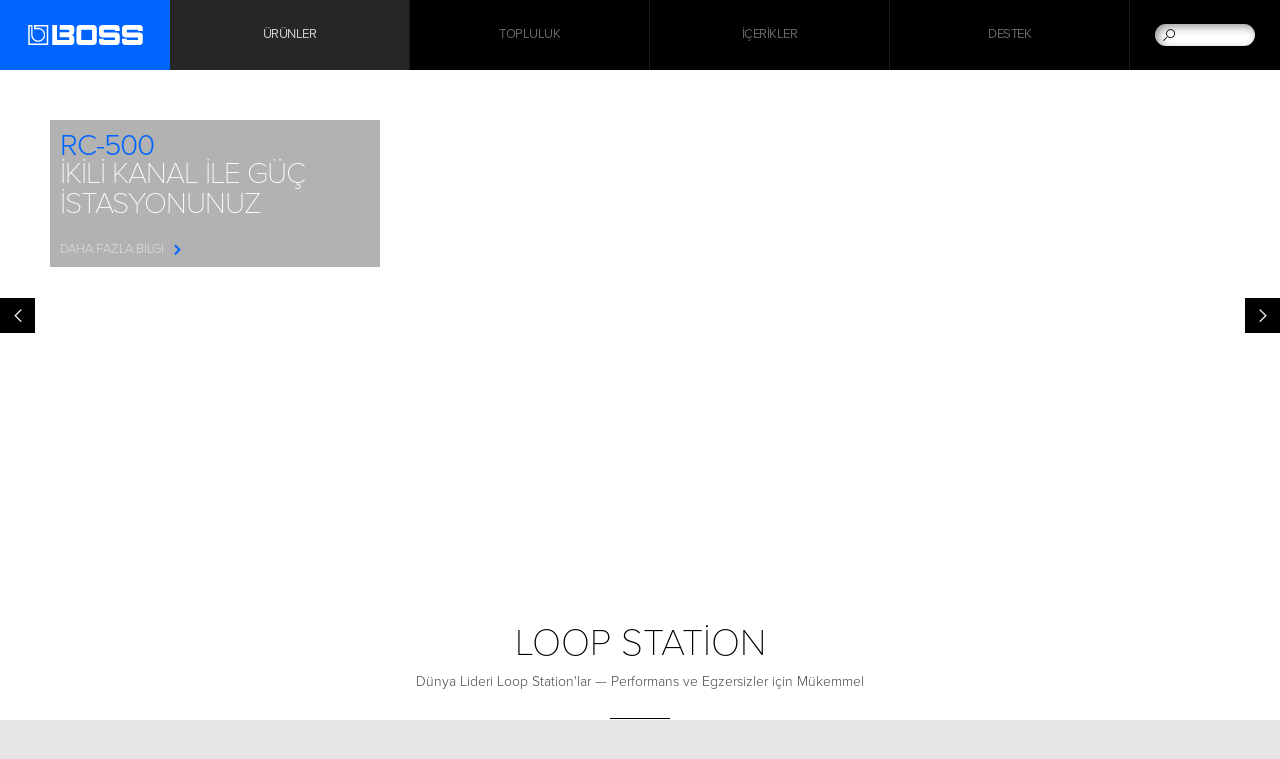

--- FILE ---
content_type: text/html
request_url: https://tr.boss.info/categories/loop_station/
body_size: 41141
content:
<!DOCTYPE html>
<html xmlns="https://www.w3.org/1999/xhtml" xml:lang="tr-TR" lang="tr-TR">
	<head>
	<meta charset="utf-8">
        <meta name="author" content="BOSS Corporation">
        <title>BOSS - Loop Station</title>
        <meta property="og:type" content="article" />
        <meta property="og:locale" content="tr_TR" />
	<meta property="og:title" content="BOSS - Loop Station" />
	<meta property="og:site_name" content="BOSS" />
	<meta property="og:image" content="//cdn.roland.com/assets/images/products/categories/bct_loop_stations.jpg" />
	<meta property="og:description" content="Loop Station: Dünya Lideri Loop Station'lar — Performans ve Egzersizler için Mükemmel " />
        <meta property="og:url" content="https://tr.boss.info/categories/loop_station/" />
	<meta name="description" content="Loop Station: Dünya Lideri Loop Station'lar — Performans ve Egzersizler için Mükemmel " />
	
        <link rel="canonical" href="https://tr.boss.info/categories/loop_station/" />
        <link rel="apple-touch-icon" href="//cdn.roland.com/global/images/apple-touch-icon-boss.png" />
        <link rel="shortcut icon" type="image/x-icon" href="//cdn.roland.com/global/images/favicon-boss.ico" />
        <link rel="icon" type="image/x-icon" href="//cdn.roland.com/global/images/favicon-boss.ico" />
	
	<!-- !Meta -->
	    <meta name="viewport" content="width=device-width,initial-scale=1.0" />
	<!-- /!Meta -->
	
	<!-- !Load Fonts -->
	<script type="text/javascript" src="//use.typekit.net/mta7ozv.js"></script>
    <script type="text/javascript">try{Typekit.load();}catch(e){}</script>	<!-- /!Load Fonts -->
	
	<!-- !Load Stylesheets -->
	<link href='//cdn.roland.com/global/css/base.css' rel='stylesheet' type='text/css'>
    <link href='//cdn.roland.com/global/css/nav/navigation.css' rel='stylesheet' type='text/css'>
    <link href='/css/base.css' rel='stylesheet' type='text/css'>
    <link href='/css/nav/navigation.css' rel='stylesheet' type='text/css'>

    <noscript>
        <link href='//cdn.roland.com/global/css/noscript.css' rel='stylesheet' type='text/css'>
    </noscript>	<!-- /!Load Stylesheets -->
	
	<link href="//cdn.roland.com/global/css/rc_modalvideoplayer.css" rel="stylesheet" type="text/css">
<link href="//cdn.roland.com/global/css/categories/categories.css" rel="stylesheet" type="text/css">
<link href="/css/categories/categories.css" rel="stylesheet" type="text/css">
	
	<!-- Load JavaScripts -->
	<script src="//cdn.roland.com/global/js/lib.js" type="text/javascript" charset="utf-8"></script>
<script type="text/javascript">
	jQuery.noConflict()
</script>
<script src="//cdn.roland.com/global/js/roland_core.js" type="text/javascript" charset="utf-8"></script>
<script src="/js/ga_events.js" type="text/javascript" charset="utf-8"></script>

<!--[if lt IE 9]>
<script src="//cdn.roland.com/global/js/lib/html5shiv-printshiv.min.js" type="text/javascript" charset="utf-8"></script>
<![endif]-->
<!-- GA4 Google tag (gtag.js) -->
<script async src="https://www.googletagmanager.com/gtag/js?id=G-T0YTZM2B0V"></script>
<script>
  window.dataLayer = window.dataLayer || [];
  function gtag(){dataLayer.push(arguments);}
  gtag('js', new Date());

  gtag('config', 'G-T0YTZM2B0V');
</script>
<!-- Google tag (gtag.js) -->
<script async src="https://www.googletagmanager.com/gtag/js?id=G-GG12C15SZN"></script>
<script>
  window.dataLayer = window.dataLayer || [];
  function gtag(){dataLayer.push(arguments);}
  gtag('js', new Date());

  gtag('config', 'G-GG12C15SZN');
</script>
<!-- Facebook Pixel Code -->
<script>
!function(f,b,e,v,n,t,s)
{if(f.fbq)return;n=f.fbq=function(){n.callMethod?
n.callMethod.apply(n,arguments):n.queue.push(arguments)};
if(!f._fbq)f._fbq=n;n.push=n;n.loaded=!0;n.version='2.0';
n.queue=[];t=b.createElement(e);t.async=!0;
t.src=v;s=b.getElementsByTagName(e)[0];
s.parentNode.insertBefore(t,s)}(window, document,'script',
'https://connect.facebook.net/en_US/fbevents.js');
fbq('init', '1334580043566621');
fbq('track', 'PageView');
</script>

<noscript>
<img height="1" width="1" style="display:none" src="https://www.facebook.com/tr?id=1334580043566621&ev=PageView&noscript=1" />
</noscript>
<!-- End Facebook Pixel Code --> 
<!-- /Load JavaScripts -->
	<script src="//cdn.roland.com/global/js/rc_modalvideoplayer.js"></script>
<script src="//cdn.roland.com/global/js/rc_articleslider.js"></script>
<script src="//cdn.roland.com/global/js/categories/categories.js"></script>
            </head>
    <body class="boss-global categories">
	<nav id="globalheader" role="navigation">
    <a href="/" id="gh-roland"><i class="glyphicon glyphicon-brand"></i></a>

    <div class="gh-col">
        <ul id="globalnav">
                            <li id="gn-products">
                                            <span><span data-href="/products/" class="">Ürünler</span></span>
                                        <span class="touch-interceptor"></span>
                    <nav class="gn-contentbrowser">
                        <div class="cb-container">
   <div class="row">
<ul class="col-1">
  <li><a href="/categories/stompboxes/">Kompakt Pedallar</a></li>
  <li><a href="/categories/multi-effects/">Çoklu-Efektler</a></li>
  <li><a href="/categories/loop_station/">Loop Station</a></li>
  <li><a href="/categories/guitar_synthesizers/">Gitar Synthesizer</a></li>
  <li><a href="/categories/mixers_audio_solutions/">Mikser ve Ses Çözümleri</a></li>
  <li><a href="/categories/wireless/">Kablosuz</a></li>
</ul>
<ul class="col-1">
  <li><a href="/categories/vocal_effects/">Vokal Efektleri</a></li>
  <li><a href="/categories/acoustic/">Akustik</a></li>
  <li><a href="/categories/tuners_metronomes/">Akort Cihazları / Metronom</a></li>
  <li><a href="/categories/amplifiers/">BOSS Amfiler</a></li>
  <li><a href="http://tr.roland.com/categories/amplifiers/guitar_bass_amplifiers/">Roland Amfiler</a></li>
  <li><a href="/categories/aksesuarlar/">Aksesuarlar</a></li>
</ul>

<div class="gn-promos">
  <a href="/products/nextone_special/"  class="gn-promo">
	<figure>
	    <img src="//static.roland.com/assets/promos/png/menu_nextone_special.png" alt="Nextone Special" />
	    <figcaption>
		<h4>Nextone Special</h4>
		    <p>Ciddi Çalıcılar için Modern Bir Butik Deneyim</p>
	    </figcaption>
	</figure>
  </a>
  <a href="/products/pocket-gt/"  class="gn-promo">
	<figure>
	    <img src="//static.roland.com/assets/promos/png/menu_pocket-gt.png" alt="Pocket GT" />
	    <figcaption>
		<h4>Pocket GT</h4>
		    <p>YouTube ile Eşlik Edin ve Eğlenin</p>
	    </figcaption>
	</figure>
  </a>
</div>

   </div>
</div>                    </nav>
                </li>
                            <li id="gn-topluluk">
                                            <span><a href="/community/"  class="upper ">Topluluk</a></span>
                                        <span class="touch-interceptor"></span>
                    <nav class="gn-contentbrowser">
                        <div class="cb-container">
   <div class="row">
<ul>	<li><a href="http://www.boss.info/global/social_media/">Uluslararası Sosyal Ağ</a></li>	<li><a href="https://www.youtube.com/@BOSSinfoglobal" target="_blank">YouTube</a></li>	<li><a href="https://www.facebook.com/BOSS" target="_blank">Facebook</a></li>	</ul><div class="gn-promos">
  <a href="http://www.boss.info/global/social_media/"  target="_blank" class="gn-promo">
	<figure>
	    <img src="//cdn.roland.com/assets/promos/png/menu_social_media.png" alt="Uluslararası Sosyal Ağ" />
	    <figcaption>
		<h4>Uluslararası Sosyal Ağ</h4>
		    <p>Evrensel ailemize hoşgeldiniz. BOSS Uluslararası Sosyal Ağı; sizi en son ürünler, heyecan verici etkinlikler ve çok daha fazlasına bağlı tutar.</p>
	    </figcaption>
	</figure>
  </a>
  <a href="https://www.youtube.com/@BOSSinfoglobal"  target="_blank" class="gn-promo">
	<figure>
	    <img src="//cdn.roland.com/assets/promos/png/menu_youtube.png" alt="YouTube Channel" />
	    <figcaption>
		<h4>YouTube Channel</h4>
		    <p>Bu kanal BOSS'un en iyi kalitedeki elektronik müzik enstrümanlarının bilgilerini sizlere sağlayacaktır. Ürünlerin önemli özelliklerini, fonksiyonlarını ve kullanım ipuçlarını bu kanalda bulabilirsiniz.</p>
	    </figcaption>
	</figure>
  </a>
  <a href="https://www.facebook.com/BOSSUS"  target="_blank" class="gn-promo">
	<figure>
	    <img src="//cdn.roland.com/assets/promos/png/menu_facebook.png" alt="Facebook" />
	    <figcaption>
		<h4>Facebook</h4>
		    <p>BOSS Uluslararası Resmi Fan Sayfası.
BOSS haberleri, artistler, promosyonlar, etkinlikler ve daha fazlasından haberdar olmak için ziyaret ediniz.</p>
	    </figcaption>
	</figure>
  </a>
</div>

   </div>
</div>                    </nav>
                </li>
                            <li id="gn-İçerikler">
                                            <span><a href="/articles/"  class="upper ">İçerikler</a></span>
                                        <span class="touch-interceptor"></span>
                    <nav class="gn-contentbrowser">
                                            </nav>
                </li>
                            <li id="gn-destek">
                                            <span><a href="/support/"  class="upper ">Destek</a></span>
                                        <span class="touch-interceptor"></span>
                    <nav class="gn-contentbrowser">
                                            </nav>
                </li>
                    </ul>
    </div>
    <div id="gh-search">
        <form method="get" action="/search/" class="search-input" role="search">
            <a href="/search/" class="glyphicon-search"></a>
            <input type="text" name="q" />
        </form>
    </div>
    <div id="gh-suggestion" data-setting="//cdn.roland.com/global/js/suggestion_boss.json">
        <p class="gs-lead"></p>
        <p class="gs-local"><span></span><a href="javascript:void(0)"></a></p>
        <span class="button-close">×</span>
    </div>
</nav>		<!-- !BILLBOARD -->
<header id="hero" class="billboard carousel">
   <div class="row">
	<div class="carousel-container">
	    <div class="billboard-content carousel-content">
		<a href="/products/rc-500/">
		    <div class="bh-container">
			<div class="billboard-headline 1600">
			    <h2>RC-500</h2>
			    <p>İkili Kanal ile Güç İstasyonunuz</p>
			    <span class="explore">Daha Fazla Bilgi</span>
			</div>
		    </div>
		    <img src="[data-uri]%3D" data-src="//static.roland.com/assets/promos/jpg/cat-mapuee_rc-500.jpg" alt="RC-500" class="billboard-hero" />
		    <noscript><img src="//static.roland.com/assets/promos/jpg/cat-mapuee_rc-500.jpg" alt="RC-500" class="billboard-hero" /></noscript>
		</a>
	    </div>
	    <div class="billboard-content carousel-content">
		<a href="products/RC-5/">
		    <div class="bh-container">
			<div class="billboard-headline 1600">
			    <h2>RC-5</h2>
			    <p>Temel Yaratıcı Arkadaşınız</p>
			    <span class="explore">Daha Fazla Bilgi</span>
			</div>
		    </div>
		    <img src="[data-uri]%3D" data-src="//static.roland.com/assets/promos/jpg/cat-mapuee_rc-5.jpg" alt="RC-5" class="billboard-hero" />
		    <noscript><img src="//static.roland.com/assets/promos/jpg/cat-mapuee_rc-5.jpg" alt="RC-5" class="billboard-hero" /></noscript>
		</a>
	    </div>
	    <div class="billboard-content carousel-content">
		<a href="/products/rc-10r/">
		    <div class="bh-container">
			<div class="billboard-headline 1600">
			    <h2>RC-10R</h2>
			    <p>İlhamınızın Hızıyla Performans Gösterin</p>
			    <span class="explore">Daha Fazla Bilgi</span>
			</div>
		    </div>
		    <img src="[data-uri]%3D" data-src="//static.roland.com/assets/promos/jpg/cat-marquee_rc-10r.jpg" alt="RC-10R" class="billboard-hero" />
		    <noscript><img src="//static.roland.com/assets/promos/jpg/cat-marquee_rc-10r.jpg" alt="RC-10R" class="billboard-hero" /></noscript>
		</a>
	    </div>
	    <div class="billboard-content carousel-content">
		<a href="/products/rc-202/">
		    <div class="bh-container">
			<div class="billboard-headline 1600">
			    <h2>RC-202</h2>
			    <p>Powerful tabletop looping and multi-effects in an ultra-compact package.</p>
			    <span class="explore">Daha Fazla Bilgi</span>
			</div>
		    </div>
		    <img src="[data-uri]%3D" data-src="//cdn.roland.com/assets/promos/jpg/cat-marquee_rc-202.jpg" alt="RC-202" class="billboard-hero" />
		    <noscript><img src="//cdn.roland.com/assets/promos/jpg/cat-marquee_rc-202.jpg" alt="RC-202" class="billboard-hero" /></noscript>
		</a>
	    </div>
	    <div class="billboard-content carousel-content">
		<a href="/products/rc-1/">
		    <div class="bh-container">
			<div class="billboard-headline ">
			    <h2>RC-1</h2>
			    <p>DAHA FAZLA ARAMAYIN, LOOP İÇİN TEK CEVAP BOSS!</p>
			    <span class="explore">Daha Fazla Bilgi</span>
			</div>
		    </div>
		    <img src="[data-uri]%3D" data-src="//cdn.roland.com/assets/promos/jpg/cat-marquee_rc-1.jpg" alt="RC-1" class="billboard-hero" />
		    <noscript><img src="//cdn.roland.com/assets/promos/jpg/cat-marquee_rc-1.jpg" alt="RC-1" class="billboard-hero" /></noscript>
		</a>
	    </div>
	    <div class="billboard-content carousel-content">
		<a href="/products/rc-505/">
		    <div class="bh-container">
			<div class="billboard-headline ">
			    <h2>RC-505</h2>
			    <p>MODERN PERFORMANSLAR İÇİN LOOP</p>
			    <span class="explore">Daha Fazla Bilgi</span>
			</div>
		    </div>
		    <img src="[data-uri]%3D" data-src="//cdn.roland.com/assets/promos/jpg/cat-marquee_rc-505.jpg" alt="RC-505" class="billboard-hero" />
		    <noscript><img src="//cdn.roland.com/assets/promos/jpg/cat-marquee_rc-505.jpg" alt="RC-505" class="billboard-hero" /></noscript>
		</a>
	    </div>
	    <div class="billboard-content carousel-content">
		<a href="http://www.boss.info/promos/bossloop/">
		    <div class="bh-container">
			<div class="billboard-headline 1600">
			    <h2>#bossloop</h2>
			    <p>Performansını göster, diğer müzisyenler ile iletişime geç ve loop dünyasının keyfini çıkar!</p>
			    <span class="explore">Daha Fazla Bilgi</span>
			</div>
		    </div>
		    <img src="[data-uri]%3D" data-src="//cdn.roland.com/assets/promos/jpg/cat-marquee_bossloop.jpg" alt="#bossloop" class="billboard-hero" />
		    <noscript><img src="//cdn.roland.com/assets/promos/jpg/cat-marquee_bossloop.jpg" alt="#bossloop" class="billboard-hero" /></noscript>
		</a>
	    </div>
	</div>
	<nav class="paddle-nav">
	    <ul>
	        <li><a href="javascript:void(0)" class="paddle paddle-left carousel-prev">&lt;</a></li>
	        <li><a href="javascript:void(0)" class="paddle paddle-right carousel-next">&gt;</a></li>
	    </ul>
	</nav>
   </div>
</header>
<!-- /!BILLBOARD -->
<!-- !INTRO -->  
<section class="intro">
    <h1>Loop Station</h1>
            <p>Dünya Lideri Loop Station'lar — Performans ve Egzersizler için Mükemmel </p>
    </section>

<!-- !NAVIGATION -->  
<nav id="contentheader">
    <div class="bc-container">
	<a href="/" id="ph-home">Anasayfa</a>
	<ol class="breadcrumbs cf">
	    <li><a href="/">Anasayfa</a></li>
	<li><a href="/categories/loop_station/"><strong>Loop Station</strong></a></li>
	</ol>
</div>
        <div id="ch-search">
	<form action="https://tr.boss.info/search/" accept-charset="utf-8" class="search-input cf" method="get"><input type="search" name="q" value="" class="search-word" maxlength="35" placeholder="Ürün Arama" autocorrect="off"  /></form>    </div>
</nav>
<!-- /!NAVIGATION -->

<div id="content-container">
    <!-- !PRODUCTS LIST -->
    <article class="main" id="loop_station" data-path="/categories/loop_station">
		    <section class="product-list product-list-2col">
   <ul class="cf">
	<li class="product-rc-600">
	    <a href="/products/rc-600/">
		<figure>
		    <div class="product-image">
			<img src="[data-uri]%3D" data-src="//static.roland.com/assets/images/products/main/rc-600_tn.jpg" alt="RC-600" />
			<noscript><img src="//static.roland.com/assets/images/products/main/rc-600_tn.jpg" alt="RC-600" /></noscript>
		    </div>
		    <figcaption>
			<h3>RC-600 <small>Loop Station</small></h3>
			<p>Altı stereo kanala, sınıfının en iyisi ses kalitesine, devasa yerleşik efekt seçeneklerine ve eşsiz gerçek zamanlı kontrole sahip yeni nesil loop istasyonu.</p>
			<span class="viewmore">Ürünü Göster</span>
		    </figcaption>
		</figure>
	    </a>
	</li>
	<li class="product-rc-505mk2">
	    <a href="/products/rc-505mk2/">
		<figure>
		    <div class="product-image">
			<img src="[data-uri]%3D" data-src="//static.roland.com/assets/images/products/main/rc-505mk2_tn.jpg" alt="RC-505mkII" />
			<noscript><img src="//static.roland.com/assets/images/products/main/rc-505mk2_tn.jpg" alt="RC-505mkII" /></noscript>
		    </div>
		    <figcaption>
			<h3>RC-505mkII <small>Loop Station</small></h3>
			<p>Beş stereo kanala, sınıfının en iyisi ses kalitesine, devasa yerleşik efekt seçeneklerine ve eşsiz gerçek zamanlı kontrole sahip yeni nesil masaüstü loop ünitesi</p>
			<span class="viewmore">Ürünü Göster</span>
		    </figcaption>
		</figure>
	    </a>
	</li>
	<li class="product-rc-5">
	    <a href="/products/rc-5/">
		<figure>
		    <div class="product-image">
			<img src="[data-uri]%3D" data-src="//static.roland.com/assets/images/products/main/rc-5_tn.jpg" alt="RC-5" />
			<noscript><img src="//static.roland.com/assets/images/products/main/rc-5_tn.jpg" alt="RC-5" /></noscript>
		    </div>
		    <figcaption>
			<h3>RC-5 <small>Loop Station</small></h3>
			<p>Sınıfında lider ses kalitesi, 99 phrase hafızası, 57 ritim ve MIDI kontrol desteği ile gelişmiş kompakt loop pedalı.</p>
			<span class="viewmore">Ürünü Göster</span>
		    </figcaption>
		</figure>
	    </a>
	</li>
	<li class="product-rc-500">
	    <a href="/products/rc-500/">
		<figure>
		    <div class="product-image">
			<img src="[data-uri]%3D" data-src="//static.roland.com/assets/images/products/main/rc-500_tn.jpg" alt="RC-500" />
			<noscript><img src="//static.roland.com/assets/images/products/main/rc-500_tn.jpg" alt="RC-500" /></noscript>
		    </div>
		    <figcaption>
			<h3>RC-500 <small>Loop Station</small></h3>
			<p>Üstün ses kalitesi, Loop FX, 99 phrase hafızası, 57 ritim ve MIDI kontrol desteği ile gelişmiş iki kanallı Loop Station.</p>
			<span class="viewmore">Ürünü Göster</span>
		    </figcaption>
		</figure>
	    </a>
	</li>
	<li class="product-rc-1">
	    <a href="/products/rc-1/">
		<figure>
		    <div class="product-image">
			<img src="[data-uri]%3D" data-src="//cdn.roland.com/assets/images/products/main/rc-1_top_tn.jpg" alt="RC-1" />
			<noscript><img src="//cdn.roland.com/assets/images/products/main/rc-1_top_tn.jpg" alt="RC-1" /></noscript>
		    </div>
		    <figcaption>
			<h3>RC-1 <small>Loop Station</small></h3>
			<p>12 dakikalık Stereo Kayıt Zamanı ve 24-Segment Loop Göstergesi ile Basit, Kullanıcı Dostu LoopStation Ailesinin Yeni Üyesi </p>
			<span class="viewmore">Ürünü Göster</span>
		    </figcaption>
		</figure>
	    </a>
	</li>
	<li class="product-rc-10r">
	    <a href="/products/rc-10r/">
		<figure>
		    <div class="product-image">
			<img src="[data-uri]%3D" data-src="//static.roland.com/assets/images/products/main/rc-10r_tn.jpg" alt="RC-10R" />
			<noscript><img src="//static.roland.com/assets/images/products/main/rc-10r_tn.jpg" alt="RC-10R" /></noscript>
		    </div>
		    <figcaption>
			<h3>RC-10R <small>Rhythm Loop Station</small></h3>
			<p>İlhamınızın Hızıyla Performansınızı Gerçekleştirin</p>
			<span class="viewmore">Ürünü Göster</span>
		    </figcaption>
		</figure>
	    </a>
	</li>
	<li class="product-rc-202">
	    <a href="/products/rc-202/">
		<figure>
		    <div class="product-image">
			<img src="[data-uri]%3D" data-src="//cdn.roland.com/assets/images/products/main/rc-202_top_tn.jpg" alt="RC-202" />
			<noscript><img src="//cdn.roland.com/assets/images/products/main/rc-202_top_tn.jpg" alt="RC-202" /></noscript>
		    </div>
		    <figcaption>
			<h3>RC-202 <small>Loop Station</small></h3>
			<p>Güçlü masaüstü loop ünitesi ve çoklu-efektleri ultra kompkat gövdesiyle </p>
			<span class="viewmore">Ürünü Göster</span>
		    </figcaption>
		</figure>
	    </a>
	</li>
	<li class="product-rc-300">
	    <a href="/products/rc-300/">
		<figure>
		    <div class="product-image">
			<img src="[data-uri]%3D" data-src="//cdn.roland.com/assets/images/products/main/rc-300_top_tn.jpg" alt="RC-300" />
			<noscript><img src="//cdn.roland.com/assets/images/products/main/rc-300_top_tn.jpg" alt="RC-300" /></noscript>
		    </div>
		    <figcaption>
			<h3>RC-300 <small>Loop Station</small></h3>
			<p>Üç Senkronize Stereo Kanalları, Dahili Efektleri, USB Bağlantısı ve Üç Saate Kadar Stereo Kayıt Süresiyle Mega Loop Pedalı </p>
			<span class="viewmore">Ürünü Göster</span>
		    </figcaption>
		</figure>
	    </a>
	</li>
   </ul>
</section>
		
	<!-- !PROMOS2 -->
	<aside class="explore-more">
	<div class="promos2">
	    <div class="row">
	        <div class="flushrow">
		    <ul class="promo-container carousel-container cf">
		        <li>
			    <a href="http://tr.boss.info/categories/featured_products/">
				<figure>
				    <div class="promo-hero">
					<img src="[data-uri]%3D" data-src="//static.roland.com/assets/promos/jpg/promo_fp_boss_new_products.jpg" alt="featured-product:BOSS YENİ ÜRÜNLER" />
					<noscript><img src="//static.roland.com/assets/promos/jpg/promo_fp_boss_new_products.jpg" alt="featured-product:BOSS YENİ ÜRÜNLER" /></noscript>
				    </div>
				    <figcaption>
					<small>Öne Çıkan Ürünler</small>
					<h5>BOSS YENİ ÜRÜNLER</h5>
					<p>BOSS Yeni Ürünlere Göz Atın</p>
					<span class="viewmore">Daha Fazla Bilgi</span>
				    </figcaption>
				</figure>
			    </a>
			</li>
		        <li>
			    <a href="https://www.youtube.com/watch?v=X3JY03lsebc">
				<figure>
				    <div class="promo-hero">
					<img src="[data-uri]%3D" data-src="//static.roland.com/assets/promos/jpg/promo_fv_rc-500.jpg" alt="featured-video:RC-500" />
					<noscript><img src="//static.roland.com/assets/promos/jpg/promo_fv_rc-500.jpg" alt="featured-video:RC-500" /></noscript>
		<i class="button-play glyphicon-play"></i>				    </div>
				    <figcaption>
					<small>Öne Çıkan Videolar</small>
					<h5>RC-500</h5>
					<p>Üstün ses kalitesi, Loop FX, 99 cümle hafızası, 57 ritim ve MIDI kontrol desteği ile gelişmiş iki kanallı loop station.</p>
					<span class="viewmore">Daha Fazla Bilgi</span>
				    </figcaption>
				</figure>
			    </a>
			</li>
		        <li>
			    <a href="https://www.youtube.com/watch?v=2r4FVfTVp70">
				<figure>
				    <div class="promo-hero">
					<img src="[data-uri]%3D" data-src="//static.roland.com/assets/promos/jpg/promo_fv_rc-5.jpg" alt="featured-video:RC-5" />
					<noscript><img src="//static.roland.com/assets/promos/jpg/promo_fv_rc-5.jpg" alt="featured-video:RC-5" /></noscript>
		<i class="button-play glyphicon-play"></i>				    </div>
				    <figcaption>
					<small>Öne Çıkan Videolar</small>
					<h5>RC-5</h5>
					<p>Sınıfında lider ses kalitesi, 99 cümle hafızası, 57 ritim ve MIDI kontrol desteği ile gelişmiş kompakt loop station.</p>
					<span class="viewmore">Daha Fazla Bilgi</span>
				    </figcaption>
				</figure>
			    </a>
			</li>
		        <li>
			    <a href="https://www.youtube.com/watch?v=6gF5HliAlUk" target="_blank">
				<figure>
				    <div class="promo-hero">
					<img src="[data-uri]%3D" data-src="//static.roland.com/assets/promos/jpg/promo_fv_rc-10r.jpg" alt="featured-video:RC-10R Rhythm Loop Station" />
					<noscript><img src="//static.roland.com/assets/promos/jpg/promo_fv_rc-10r.jpg" alt="featured-video:RC-10R Rhythm Loop Station" /></noscript>
		<i class="button-play glyphicon-play"></i>				    </div>
				    <figcaption>
					<small>Öne Çıkan Videolar</small>
					<h5>RC-10R Rhythm Loop Station</h5>
					<p>İlham Hızınızla Performansınızı Gerçekleştirin</p>
					<span class="viewmore">Daha Fazla Bilgi</span>
				    </figcaption>
				</figure>
			    </a>
			</li>
		        <li>
			    <a href="http://www.boss.info/promos/bossloop/">
				<figure>
				    <div class="promo-hero">
					<img src="[data-uri]%3D" data-src="//cdn.roland.com/assets/promos/jpg/promo_fc_bossloop.jpg" alt="featured-content:#bossloop" />
					<noscript><img src="//cdn.roland.com/assets/promos/jpg/promo_fc_bossloop.jpg" alt="featured-content:#bossloop" /></noscript>
				    </div>
				    <figcaption>
					<small>Bunu da Keşfet</small>
					<h5>#bossloop</h5>
					<p>#bossloop tüm dünyadaki loop performansçıları için özgür bir alandır. Performansını göster, diğer müzisyenler ile iletişim kur ve loop dünyasının keyfini çıkar.</p>
					<span class="viewmore">Daha Fazla Bilgi</span>
				    </figcaption>
				</figure>
			    </a>
			</li>
		        <li>
			    <a href="https://www.youtube.com/watch?v=uFa3ZF6gyfY" target="_blank">
				<figure>
				    <div class="promo-hero">
					<img src="[data-uri]%3D" data-src="//cdn.roland.com/assets/promos/jpg/promo_fv_rc-202_sound.jpg" alt="featured-video:RC-202 Loop Station Youngr Performansıyla" />
					<noscript><img src="//cdn.roland.com/assets/promos/jpg/promo_fv_rc-202_sound.jpg" alt="featured-video:RC-202 Loop Station Youngr Performansıyla" /></noscript>
		<i class="button-play glyphicon-play"></i>				    </div>
				    <figcaption>
					<small>Öne Çıkan Videolar</small>
					<h5>RC-202 Loop Station Youngr Performansıyla</h5>
					<p>Güçlü masaüstü loop ünitesi ve çoklu-efektler ultra-kompakt bir gövde ile geliyor.</p>
					<span class="viewmore">Daha Fazla Bilgi</span>
				    </figcaption>
				</figure>
			    </a>
			</li>
		        <li>
			    <a href="https://www.youtube.com/watch?v=C0XZA2c-5h0" target="_blank">
				<figure>
				    <div class="promo-hero">
					<img src="[data-uri]%3D" data-src="//cdn.roland.com/assets/promos/jpg/promo_fv_rc-505_loop_station_overview_performed_by_tioneb.jpg" alt="featured-video:RC-505 Tioneb Genel Bakış" />
					<noscript><img src="//cdn.roland.com/assets/promos/jpg/promo_fv_rc-505_loop_station_overview_performed_by_tioneb.jpg" alt="featured-video:RC-505 Tioneb Genel Bakış" /></noscript>
		<i class="button-play glyphicon-play"></i>				    </div>
				    <figcaption>
					<small>Öne Çıkan Videolar</small>
					<h5>RC-505 Tioneb Genel Bakış</h5>
					<p>Beatbox'çular, şarkıcılar ve club performansçıları size uygun Loop Station çıktı. RC-505 modeliyle, eşsiz ve güçlü canlı performans araçlarıyla, yeni-nesil loop artistleri için kusursuz tasarım.</p>
					<span class="viewmore">Daha Fazla Bilgi</span>
				    </figcaption>
				</figure>
			    </a>
			</li>
		        <li>
			    <a href="https://www.youtube.com/watch?v=ktAgh_6neBM" target="_blank">
				<figure>
				    <div class="promo-hero">
					<img src="[data-uri]%3D" data-src="//cdn.roland.com/assets/promos/jpg/promo_fv_rc-30_played_by_tamas_barabas.jpg" alt="featured-video:RC-30 Tamas Barabas" />
					<noscript><img src="//cdn.roland.com/assets/promos/jpg/promo_fv_rc-30_played_by_tamas_barabas.jpg" alt="featured-video:RC-30 Tamas Barabas" /></noscript>
		<i class="button-play glyphicon-play"></i>				    </div>
				    <figcaption>
					<small>Öne Çıkan Videolar</small>
					<h5>RC-30 Tamas Barabas</h5>
					<p>Bas gitaristler farklı çalım tekniği egzersizlerinizi farklı müzik tarzlarında, efsanevi basçıların karakteristik örnekleri ile yapabilirsiniz. İndirdiğiniz ayrı ayrı bas dizelerinde, her kanal için özel davul altyapılarını da edinebilirsiniz.</p>
					<span class="viewmore">Daha Fazla Bilgi</span>
				    </figcaption>
				</figure>
			    </a>
			</li>
		        <li>
			    <a href="https://www.youtube.com/watch?v=0DRJKy4hPiM" target="_blank">
				<figure>
				    <div class="promo-hero">
					<img src="[data-uri]%3D" data-src="//cdn.roland.com/assets/promos/jpg/promo_fv_rc-1_loop_station_performed_by_joe_robinson.jpg" alt="featured-video:RC-1 Tanıtım" />
					<noscript><img src="//cdn.roland.com/assets/promos/jpg/promo_fv_rc-1_loop_station_performed_by_joe_robinson.jpg" alt="featured-video:RC-1 Tanıtım" /></noscript>
		<i class="button-play glyphicon-play"></i>				    </div>
				    <figcaption>
					<small>Öne Çıkan Videolar</small>
					<h5>RC-1 Tanıtım</h5>
					<p>BOSS RC-1; Şimdiye kadar üretilmiş en kullanıcı dostu ve basit kullanımlı Loop Station'dır. Birçok eğlencesini de size beraberinde getirir.</p>
					<span class="viewmore">Daha Fazla Bilgi</span>
				    </figcaption>
				</figure>
			    </a>
			</li>
		        <li>
			    <a href="http://bosstonecentral.com/about/#tonestudio" target="_blank">
				<figure>
				    <div class="promo-hero">
					<img src="[data-uri]%3D" data-src="//cdn.roland.com/assets/promos/jpg/promo_fc_boss-tone-studio_rc.jpg" alt="featured-content:RC için BOSS Tone Studio" />
					<noscript><img src="//cdn.roland.com/assets/promos/jpg/promo_fc_boss-tone-studio_rc.jpg" alt="featured-content:RC için BOSS Tone Studio" /></noscript>
				    </div>
				    <figcaption>
					<small>Bunu da Keşfet</small>
					<h5>RC için BOSS Tone Studio</h5>
					<p>Kolayca Yükleyebileceğiniz Özel BOSS TONE STUDIO Uygulamasıyla İnternete Bağlanın, Her Geçen Gün Genişleyen İçerik Koleksiyonumuzdan İçerikler İndirin.</p>
					<span class="viewmore">Daha Fazla Bilgi</span>
				    </figcaption>
				</figure>
			    </a>
			</li>
		    </ul>
		</div>
	    </div>
	    <nav class="paddle-nav">
	        <ul>
		    <li><a href="javascript:void(0)" class="paddle paddle-left carousel-prev">&lt;</a></li>
		    <li><a href="javascript:void(0)" class="paddle paddle-right carousel-next">&gt;</a></li>
		</ul>
	    </nav>
	</div>
</aside>
	<!-- /!PROMOS2 -->
    </article>
    <!-- !PRODUCTS LIST -->
</div>

<!-- !MODAL VIDEO PLAYER -->            
<div id="modal-youtube" class="modal-video-player">
    <div class="video-container youtube-video-container">
    </div>

    <i class="button-close"></i>
</div>
<!-- /!MODAL VIDEO PLAYER -->

<!-- !PROMOS -->
<aside id="promos">
	<div class="row">
	    <div class="flushrow">
		<ul class="carousel-container cf">
		<li>
		    <a href="http://bosstonecentral.com/" target="_blank">
			<figure>
			    <img src="[data-uri]%3D" data-src="//cdn.roland.com/assets/promos/png/promo_boss_tone_central.png" alt="BOSS Tone Central" />
			    <noscript><img src="//cdn.roland.com/assets/promos/png/promo_boss_tone_central.png" alt="BOSS Tone Central" /></noscript>
			    <figcaption class="viewmore">BOSS Tone Central</figcaption>
			</figure>
		    </a>
		</li>
		<li>
		    <a href="/promos/5_year_warranty/">
			<figure>
			    <img src="[data-uri]%3D" data-src="//cdn.roland.com/assets/promos/png/promo_boss_5_year_warranty.png" alt="5 Year Warranty" />
			    <noscript><img src="//cdn.roland.com/assets/promos/png/promo_boss_5_year_warranty.png" alt="5 Year Warranty" /></noscript>
			    <figcaption class="viewmore">5 Year Warranty</figcaption>
			</figure>
		    </a>
		</li>
		<li>
		    <a href="http://www.roland.com/categories/amplifiers/">
			<figure>
			    <img src="[data-uri]%3D" data-src="//cdn.roland.com/assets/promos/png/promo_roland_amplifier.png" alt="Roland Amplifiers" />
			    <noscript><img src="//cdn.roland.com/assets/promos/png/promo_roland_amplifier.png" alt="Roland Amplifiers" /></noscript>
			    <figcaption class="viewmore">Roland Amplifiers</figcaption>
			</figure>
		    </a>
		</li>
		</ul>
	    </div>
	</div>
	<nav class="paddle-nav">
	    <ul>
		<li><a href="javascript:void(0)" class="paddle paddle-left carousel-prev">&lt;</a></li>
		<li><a href="javascript:void(0)" class="paddle paddle-right carousel-next">&gt;</a></li>
	    </ul>
	</nav>
</aside>
<!-- !PROMOS -->	<!-- !BACK TO TOP -->
<div class="backtotop">
    <a href="#" class="button-up"></a>
</div>
<!-- /!BACK TO TOP -->
<footer id="globalfooter" role="contentinfo">
        <div id="gf-informations" >
        <ul class="gf-links cf">	<li><a href="https://www.boss.info/global/international/" target="_blank">International Page</a></li>	<li><a href="http://bosstonecentral.com/" target="_blank">BOSS Tone Central</a></li>	<li><a href="https://www.boss.info/global/promos/bossloop/" target="_blank">bossloop</a></li>	</ul>    </div>
        <div id="gf-service">
        <div class="row cf">
                        <ul class="gf-share">	<li><a href="https://www.facebook.com/BOSSUS" target="_blank"><i class="icon icon-facebook">Facebook</i></a></li>	<!--<li><a href="#"><i class="icon icon-twitter">Twitter</i></a></li>-->	<li><a href="https://www.youtube.com/user/BOSSchannel" target="_blank"><i class="icon icon-youtube">YouTube</i></a></li>	<!--<li><a href="#"><i class="icon icon-google">Google+</i></a></li>-->	<!--<li><a href="#"><i class="icon icon-rss">RSS</i></a></li>-->	<!--<li><a href="#"><i class="icon icon-instagram">Instagram</i></a></li>-->	<!--<li><a href="#"><i class="icon icon-flickr">Flickr</i></a></li>-->	<!--<li><a href="#"><i class="icon icon-pinterest">Pinterest</i></a></li>-->	<!--<li><a href="#"><i class="icon icon-soundcloud">SoundCloud</i></a></li>-->	</ul>            	    <ul class="gf-links">
		                <li class="gf-region"><a href="https://www.boss.info/international/">Bölgeyi Değiştir<i class="flag flag-tr"></i></a></li>
	    </ul>
        </div>
    </div>

    <nav id="directorynav">
        <div class="row">
                        <section class="column">
                <h3><a href="/products/" >Ürünler</a></h3>
                <ul>
                                                            <li><a href="/categories/featured_products/" >Öne Çıkan Modeller</a></li>
                                                                                <li><a href="/categories/stompboxes/" >Kompakt Pedallar</a></li>
                                                                                <li><a href="/categories/multi-effects/" >Çoklu-Efektler</a></li>
                                                                                                                        <li><a href="/categories/loop_station/" >Loop Station</a></li>
                                                                                <li><a href="/categories/guitar_synthesizers/" >Gitar Synthesizer</a></li>
                                                                                <li><a href="/categories/mixers_audio_solutions/" >Mikser ve Ses Çözümleri</a></li>
                                                                                <li><a href="/categories/wireless/" >Kablosuz</a></li>
                                                                                <li><a href="/categories/vocal_effects/" >Vokal Efektleri</a></li>
                                                                                <li><a href="/categories/acoustic/" >Akustik</a></li>
                                                                                <li><a href="/categories/tuners_metronomes/" >Akort Cihazları / Metronom</a></li>
                                                                                <li><a href="/categories/amplifiers/" >BOSS Amfiler</a></li>
                                                                                <li><a href="http://tr.roland.com/categories/amplifiers/guitar_bass_amplifiers/" >Roland Amfiler</a></li>
                                                                                <li><a href="/categories/aksesuarlar/" >Aksesuarlar</a></li>
                                                        </ul>
            </section>
                        <section class="column">
                <h3><a href="/community/" >Topluluk</a></h3>
                <ul>
                                                            <li><a href="http://www.boss.info/international/"  target="_blank">Uluslararası Sosyal Ağ</a></li>
                                                                                                                        <li><a href="https://www.youtube.com/user/BOSSchannel"  target="_blank">YouTube</a></li>
                                                                                <li><a href="https://www.facebook.com/BOSS"  target="_blank">Facebook</a></li>
                                                        </ul>
            </section>
                        <section class="column">
                <h3><a href="/articles/" >İçerikler</a></h3>
                <ul>
                                                                                                                                                                                                                                                                                                                                                                    </ul>
            </section>
                        <section class="column">
                <h3><a href="/support/" >Destek</a></h3>
                <ul>
                                                            <li><a href="/support/updates_drivers/" >Güncelleme & Sürücüler</a></li>
                                                                                <li><a href="/support/owners_manuals/" >Kullanım Kılavuzları</a></li>
                                                                                <li><a href="/support/support_documents/" >Destek Dökümanlar</a></li>
                                                                                <li><a href="https://rolandus.zendesk.com/hc/"  target="_blank">Ürün Veri Tabanı</a></li>
                                                                                <li><a href="/support/support_news/" >Destek Haberleri</a></li>
                                                                                <li><a href="https://www.youtube.com/user/BOSSchannel/playlists?sort=dd&shelf_id=13&view=50"  target="_blank">Quick Start Video</a></li>
                                                                                                </ul>
            </section>
                    </div>
    </nav>
        <ul id="gf-promos" class="cf">	<li>	<a href="http://tr.boss.info/">	<h3><img src="//cdn.roland.com/global/images/promo_boss_title.png" alt="BOSS"></h3>	<img src="//cdn.roland.com/global/images/promo_boss.jpg" alt="BOSS">	</a>	</li>		<li>	<a href="http://tr.roland.com/">	<h3><img src="//cdn.roland.com/global/images/promo_roland_title.png" alt="Roland"></h3>	<img src="//cdn.roland.com/global/images/promo_roland.jpg" alt="Roland">	</a>	</li>	</ul>    
    <div id="gf-legal" class="row">
        <ul class="gf-links cf">
	    <li><a href="http://tr.roland.com/privacy/">Gizlilik Beyanı</a></li>
<li><a href="http://tr.roland.com/terms_of_use/">Kullanım Koşulları</a></li>
<li><a href="http://www.boss.info/social_media">Uluslararası Sosyal Ağ</a></li>        </ul>

        <p class="copyright">Copyright © 2026 Roland Corporation</p>
    </div>
</footer>
                
<!-- Google Tag Manager -->
<noscript><iframe src="//www.googletagmanager.com/ns.html?id=GTM-N9VMBN"
height="0" width="0" style="display:none;visibility:hidden"></iframe></noscript>
<script>(function(w,d,s,l,i){w[l]=w[l]||[];w[l].push({'gtm.start':
new Date().getTime(),event:'gtm.js'});var f=d.getElementsByTagName(s)[0],
j=d.createElement(s),dl=l!='dataLayer'?'&l='+l:'';j.async=true;j.src=
'//www.googletagmanager.com/gtm.js?id='+i+dl;f.parentNode.insertBefore(j,f);
})(window,document,'script','dataLayer','GTM-N9VMBN');</script>
<!-- End Google Tag Manager -->     </body>
</html>

--- FILE ---
content_type: text/css
request_url: https://tr.boss.info/css/categories/categories.css
body_size: 603
content:
/* RGWP PHP Template Local Overrides */

/* fix "wide" view product list thumbnail sizes */
.product-list-wide li .product-image img {
	max-width: 100%;
	max-height: 350px;
}

/* fix "list" view product list thumbnail sizes */
.product-list li .product-image img {
	width: auto;
}

/* force h1 heading to uppercase */
.intro h1 {
	text-transform: uppercase;
}

/* override BOSS accessories margin */
.boss-global #accessories .category-list {
	margin-top: 95px;
}

/* BOSS blue color override */
.boss-global .billboard h2,
.boss-global .billboard .explore::after,
.boss-global .billboard .explore:hover,
.boss-global .billboard .explore:hover::after {
	color: #0064ff;
}

--- FILE ---
content_type: application/x-javascript
request_url: https://cdn.roland.com/global/js/categories/categories.js
body_size: 769
content:
(function(){"function"==typeof jQuery&&jQuery(function(a){var b,c,d;return null==a&&(a=jQuery),d=jQuery(window),b=jQuery("#contentnav .andmore"),c=jQuery("#contentheader .bc-container"),jQuery(".billboard.carousel").each(function(){return new RLDCarouselView({el:this,autoplay:!0}).render(),RLDLoadImages(jQuery(this).find("img[data-src]"))}),jQuery("#promos").each(function(){return new RLDCarouselView({el:this,chained:!0,skip:3}).render(),RLDLoadImages(jQuery(this).find("img[data-src]"))}),"undefined"!=typeof RLDMainRouter&&null!==RLDMainRouter?(RLDMainRouter.on("load",function(b){var c;return b.find(".promos2").each(function(){var b;return b=new RLDCarouselView({el:this,chained:!0,skip:2}),b.render(),a(this).data("promo2",b)}),c=b.find(".product-tile:not(.pl-initialized) ul li"),c.each(function(b){var d,e,f,g,h;if(!(b%3))return d=a(c[b]||a("<div>")),e=a(c[b+1]||a("<div>")),f=a(c[b+2]||a("<div>")),h=Math.max(d.height(),e.height(),f.height()),g=99,_.each([d,e,f],function(a){var b;return b=a.find("p"),b.css("min-height",g+h-a.height())})})}),RLDMainRouter.on("route",function(){return setTimeout(function(){return d.trigger("resize.promo2")},2e3)}),RLDMainRouter.trigger("load",jQuery("body"))):(RLDLoadImages(jQuery(".main").find("img[data-src]")),jQuery(".promos2").each(function(){var b;return b=new RLDCarouselView({el:this,chained:!0,skip:2}),b.render(),a(this).data("promo2",b)})),d.bind("resize.promo2",function(){return jQuery(".promos2").each(function(){var b,c,d;return c=a(this),c.filter(":visible").size()?(a(this).data("promo2").resize(),d=0,b=c.find(".promo-container li"),b.each(function(){return d=Math.max(a(this).height(),d)}),c.find(".flushrow").height(d),c.find(".paddle-nav").css("top",b.find(".promo-hero").height()/2)):void 0})}),d.load(function(){return d.trigger("resize.promo2")}),b.find("span").click(function(){return b.toggleClass("open")}),"undefined"!=typeof RLDMainRouter&&null!==RLDMainRouter&&RLDMainRouter.on("route",function(){return b.removeClass("open")}),c.bind("mouseenter",function(){return b.removeClass("open")})})}).call(this);

--- FILE ---
content_type: application/x-javascript
request_url: https://cdn.roland.com/global/js/rc_articleslider.js
body_size: 1455
content:
(function(){var a,b={}.hasOwnProperty,c=function(a,c){function d(){this.constructor=a}for(var e in c)b.call(c,e)&&(a[e]=c[e]);return d.prototype=c.prototype,a.prototype=new d,a.__super__=c.prototype,a};jQuery&&(a=function(a){function b(){return b.__super__.constructor.apply(this,arguments)}return c(b,a),b.prototype.built=!1,b.prototype.initialize=function(a){var b,c,d,e;return null==a&&(a={}),this.$header=jQuery("#contentheader"),this.$nav=jQuery("#contentnav"),this.$container=jQuery("#content-container"),this.contents={},this.top=this.$header.offset().top,this.cursor=null,c=jQuery("body"),b=this.$container.children(),e=null,b.size()?(d=jQuery(b[0]),this.contents[d.attr("data-path").replace(/\/$/,"")]=d.hide(),this.$nav.find('a[href^="/"]').each(function(a){return function(d,f){var g,h,i;return h=jQuery(f),i=h.attr("href").replace(/\/$/,""),g=b.filter('[data-path="'+i+'"], [data-path="'+i+'/"]'),g.size()?e=g:(g=jQuery("<article>"),e?e.after(g):a.$container.prepend(g),e=g),a.contents[i]=g.hide(),c.on("click",'a[href="'+i+'"]:not([target="_self"]), a[href="'+i+'/"]:not([target="_self"])',function(){return a.navigate(i+"/",{trigger:!0}),!1})}}(this))):void 0},b.prototype.routes={"*path":"default"},b.prototype.setup=function(a){var b;return b=jQuery("#contentnav"),b.find(".active").removeClass("active"),b.find('a[href="'+a+'"], a[href="'+a+'/"]').addClass("active"),this},b.prototype.swap=function(a,b,c){var d,e,f,g,h;return null==c&&(c=null),d=jQuery(this.$container.children(":eq("+a+")")),e=jQuery(this.$container.children(":eq("+b+")")),f=d.outerWidth(),h=e.outerWidth(),g=-50,a>b&&(g=150),d.stop(!0,!0).css("position","absolute").css("margin-left",-f/2+"px").css("left","50%").delay(300).animate({left:g+"%"},1200,"easeOutExpo",function(){return function(){return d.css("margin-left","auto").css("left","auto").hide()}}(this)),e.stop(!0,!0).css("position","absolute").css("margin-left",-h/2+"px").css("left",100-g+"%").show().delay(300).animate({left:"50%"},1200,"easeOutExpo",function(a){return function(){return a.$container.height("auto"),e.css("margin-left","auto").css("left","auto").css("position","relative")}}(this)),this.$container.height(e.outerHeight(!0)),this.cursor=b},b.prototype["default"]=function(a){var b,c,d,e;return null==a&&(a=null),a="/"+a.replace(/\/([^\/]*.html)?$/,""),b=this.contents[a],b&&b.size()&&!b.filter(":visible").size()?(d=b.index(),null===this.cursor?(b.show().css("position","relative"),RLDLoadImages(b.find("img[data-src]")),this.cursor=d):b.children().size()?(e=this.top,"fixed"!==this.$header.css("position")&&(e=this.$header.offset().top),window.RLDSlideTo(e,0,function(a){return function(){return a.swap(a.cursor,d),a.cursor=d}}(this))):(c=jQuery("<div>"),c.load(a+" .main",function(d){return function(){var e;return e=c.children(),b.before(e),d.trigger("load",e),RLDLoadImages(e.find("img[data-src]")),e.hide(),b.remove(),d.contents[a]=e,d["default"](a.replace(/^\//,""))}}(this))),this.setup(a)):this},b}(Backbone.Router),"function"==typeof jQuery&&jQuery(function(b){var c,d,e,f;return null==b&&(b=jQuery),d=b(window),c=b("#contentheader"),c.size()&&(e=c.offset().top,d.bind("scroll.contentheader",function(){var a,b;return a=c.height(),b=d.scrollTop(),b>=e&&!c.hasClass("fixed")?c.addClass("fixed"):e>b&&c.hasClass("fixed")?c.removeClass("fixed"):void 0}),d.bind("resize.contentheader",function(){var a;return a=Number(c.width()<d.width())&&(d.width()-c.width())/2,c.css("margin-left",0).css("left",a)}).trigger("resize.contentheader")),RLD.beacon(),history.pushState?(f=new a,Backbone.history.start({pushState:!0}),f.on("route",function(){return b("#globalheader").removeClass("open"),RLD.beacon()}),window.RLDMainRouter=f):void 0}))}).call(this);

--- FILE ---
content_type: application/x-javascript
request_url: https://cdn.roland.com/global/js/rc_modalvideoplayer.js
body_size: 602
content:
(function(){"function"==typeof jQuery&&jQuery(function(a){var b,c,d,e,f,g;return null==a&&(a=jQyery),b=a("#modal-youtube:eq(0)"),b.size()?(g=new RLDYouTubePlayer({el:b.get(0)}),a("body").on("click",'a[href^="https://www.youtube.com/watch"], a[href^="https://v.youku.com/v_show/id_"]',function(){return g.disabled?void 0:(b.addClass("show"),g.play(a(this).attr("href")),!1)}),b.click(function(a){return a&&"OBJECT"!==a.target.tagName?(g.clear(),b.removeClass("show")):void 0}),e=document.createElement("video"),c=f=d=!1,e.canPlayType&&(c=""!==(e.canPlayType('video/mp4; codecs="avc1.42E01E"')||e.canPlayType('video/mp4; codecs="avc1.42E01E, mp4a.40.2"')),d=""!==e.canPlayType('video/ogg; codecs="theora"'),f=""!==e.canPlayType('video/webm; codecs="vp8, vorbis"')),RLD.browser.tablet||g.disabled||!c&&!f?void 0:a(".video-preview").addClass("video-preview-enabled").hover(function(){var b;if(e=a(this).find("video").get(0),null!=e)try{return e.play()}catch(c){b=c}},function(){if(e=a(this).find("video").get(0),null!=e)try{return e.pause(),e.currentTime=0}catch(b){}})):void 0})}).call(this);